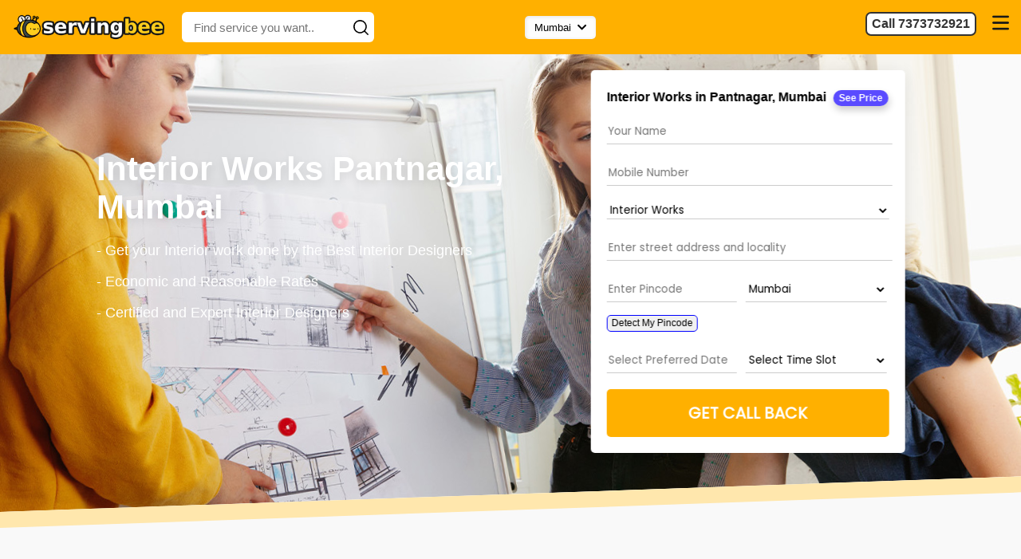

--- FILE ---
content_type: text/html; charset=UTF-8
request_url: https://servingbee.com/mumbai/interior-works-pantnagar
body_size: 8055
content:
<!DOCTYPE html>
<html>
	<head>
		<!-- Google tag (gtag.js) -->
<script async src="https://www.googletagmanager.com/gtag/js?id=AW-10794916419"></script>
<script>
  window.dataLayer = window.dataLayer || [];
  function gtag(){dataLayer.push(arguments);}
  gtag('js', new Date());

  gtag('config', 'AW-10794916419');
</script>

		<title>
			Best Interior Works in Pantnagar, Mumbai</title>

<script> var base_url="https://servingbee.com/"; </script>		

	<meta name="facebook-domain-verification" content="jkozgvt629fw1nfjnex8vj9rp58lm2" />
		
<meta name="viewport" content="width=device-width, initial-scale=1.0, user-scalable=no">
<meta name="description" content="Best Interior Works in Pantnagar, Mumbai" />
   <meta name="keywords" content="interior works, interior designers, interior works in pune" />

	

		
	<meta property="og:url" content="https://servingbee.com/mumbai/interior-works-pantnagar"/>
    <meta property="og:title" content="Best Interior Works in Pantnagar, Mumbai"/>
    <meta property="og:type" content="website"/>
    <meta property="og:image" content="https://servingbee.com/images/banners/914decf1123202ac159d194a12c28f2f.jpg"/>
    <meta property="og:description" content="Best Interior Works in Pantnagar, Mumbai"/>
	
	

 <link rel="shortcut icon" type="image/icon" href="https://servingbee.com/images/favicon.png"/>
		<link href="https://fonts.googleapis.com/css?family=Noto+Sans|Poppins&display=swap" rel="stylesheet">
		<link rel="stylesheet" href="https://servingbee.com/fontawesome/css/all.css" />
		<link rel="stylesheet" href="https://servingbee.com/css/main.css?v=12.asfdasdfddasdf" />
		<link rel="stylesheet" href="https://servingbee.com/css/responsive.css?v=12.xadsfasdxasdf" />
		 <link rel="stylesheet" href="https://servingbee.com/css/jquery.bxslider.css">
		 <link rel="stylesheet" href="//code.jquery.com/ui/1.12.1/themes/base/jquery-ui.css">
		<!--<script src="https://servingbee.com/js/lib/jquery-3.3.1.min.js" ></script>-->
<script src="https://code.jquery.com/jquery-3.3.1.min.js" integrity="sha256-FgpCb/KJQlLNfOu91ta32o/NMZxltwRo8QtmkMRdAu8=" crossorigin="anonymous"></script>
		<script src="https://code.jquery.com/ui/1.12.1/jquery-ui.js"></script>
		<script src="https://cdn.jsdelivr.net/bxslider/4.2.12/jquery.bxslider.min.js"></script>
		<script src="https://servingbee.com/js/main.js?v=1769026444" ></script>
		<link href="https://unpkg.com/aos@2.3.1/dist/aos.css" rel="stylesheet">
		<script src="https://unpkg.com/aos@2.3.1/dist/aos.js"></script>
		
		
		<script>

$( function() {
    
    $(".datepicker").datepicker({
			
      changeMonth: true,
      changeYear: true,
      dateFormat: "dd-mm-yy",
      minDate: 0
    
		});
     
 });

</script>
		
		
		<!—- ShareThis BEGIN -—>
<script type='text/javascript' src='https://platform-api.sharethis.com/js/sharethis.js#property=5f97f554dcc7c50019f9d4c3&product=sop' async='async'></script>
<!—- ShareThis END -—>

<script type="application/ld+json">
	
      {   "@context" : "http://schema.org",
        "@type" : "Organization",
        "name" : "ServingBee",
        "url" : "https://servingbee.com/",
        "telephone" : "7373732921",
        "logo" :"https://servingbee.com/images/logos.png",
        "sameAs" : ["https://www.facebook.com/servingbee/",
        "https://www.google.com",
        "https://www.linkedin.com/in/servingbee/",
        "https://www.youtube.com/channel/servingbee"]
      }
      
      /*"aggregateRating": {
			"@type": "AggregateRating",
			"ratingValue": "4.9",
			"ratingCount": "200"
			}*/
			
    </script>
    
<!-- Google tag (gtag.js) <script async src="https://www.googletagmanager.com/gtag/js?id=AW-10794916419"></script> <script> window.dataLayer = window.dataLayer || []; function gtag(){dataLayer.push(arguments);} gtag('js', new Date()); gtag('config', 'AW-10794916419'); </script>-->




<!-- Meta Pixel Code -->
<script>
!function(f,b,e,v,n,t,s)
{if(f.fbq)return;n=f.fbq=function(){n.callMethod?
n.callMethod.apply(n,arguments):n.queue.push(arguments)};
if(!f._fbq)f._fbq=n;n.push=n;n.loaded=!0;n.version='2.0';
n.queue=[];t=b.createElement(e);t.async=!0;
t.src=v;s=b.getElementsByTagName(e)[0];
s.parentNode.insertBefore(t,s)}(window, document,'script',
'https://connect.facebook.net/en_US/fbevents.js');
fbq('init', '418771347078955');
fbq('track', 'PageView');
</script>
<noscript><img height="1" width="1" style="display:none"
src="https://www.facebook.com/tr?id=418771347078955&ev=PageView&noscript=1"
/></noscript>
<!-- End Meta Pixel Code -->


<script src="https://cloud.beyondsend.in/assets/js/bysnd.min.js"></script>
<script>
   bynd_init('Ma7XTpnK3H9hrGfNmvlB');
</script>

	</head>
	<body onload="AOS.init();" itemscope itemtype="http://schema.org/WebPage" class="other-page">
	<!-- Google Tag Manager (noscript) -->
<!--<noscript><iframe src="https://www.googletagmanager.com/ns.html?id=GTM-5JP5DWH"
height="0" width="0" style="display:none;visibility:hidden"></iframe></noscript>-->
<!-- End Google Tag Manager (noscript) -->

		<div id="container">
		<span itemprop="mainEntity" itemscope itemtype="http://schema.org/Product">
			<meta itemprop="name" content="ServingBee" />
		<span itemprop="aggregateRating" itemscope="" itemtype="http://schema.org/AggregateRating">
            <meta itemprop="ratingValue" content="4.9" />
            <meta itemprop="reviewCount" content="24230" />
            <meta itemprop="bestRating" content="5" />
            <meta itemprop="worstRating" content="1" />
        </span>
        </span>
			<header id="header" style="box-shadow:none;">
				<div class="header-inner">
				<div id="logo">
					<a href="https://servingbee.com/mumbai">
						<img src="https://servingbee.com/images/logos.png?v=1.33" />
					</a>
				</div>
				<!--<div id="join-vendor">
					<a href="https://servingbee.com/home/vendor_registration" style="color:#fff;"><i class="fas fa-user-tie"></i> Join as Vendor</a>
				</div>-->
				
				<div id="header-drawer">
					<img src="https://servingbee.com/images/menuicon.png?v=1.9" height="30px" onclick="$('#header-menu').slideToggle();" />
				</div>
				<div class="search-bar">
					<form action="https://servingbee.com/home/services" method="get">
					<input type="text" name="search" class="search-input" autocomplete="off" placeholder="Find service you want.." onkeyup="get_search_results($(this).val());" />
					<input type="submit" name="submit" class="search-button" value="">
					<div class="clear"></div>
					</form>
					<div id="search-results" style="display:none;">
					</div>
				</div>
				
				<div id="city-selection-cta">
					<div class="city-text">Mumbai &nbsp;<i class="fas fa-chevron-down"></i></div>
					
					<ul class="city-dropdown">
												
							<li><a href="https://servingbee.com/bengaluru">Bengaluru</a></li>
							
												
							<li><a href="https://servingbee.com/hyderabad">Hyderabad</a></li>
							
												
							<li><a href="https://servingbee.com/pune">Pune</a></li>
							
												
							<li><a href="https://servingbee.com/mumbai">Mumbai</a></li>
							
											</ul>
				</div>
				
				<div class="call-button-contain">
					<strong class="call-button" style="background:#fff;">Call 7373732921</strong>
				</div>
				
				<div id="header-menu">
					<ul>
						<li><a href="https://servingbee.com/" style="color:#fff;">Home</a></li>
						<li><a href="https://servingbee.com/home/services/mumbai" style="color:#fff;">Services</a></li>
						<li><a href="https://servingbee.com/about" style="color:#fff;">About Us</a></li>
						<!--<li><a href="https://servingbee.com/rate-card" style="color:#fff;">Rate Card</a></li>-->
						<!--<li><a href="#">Our Works</a></li>-->
						<li><a href="https://servingbee.com/faqs" style="color:#fff;">FAQs</a></li>
						<li><a href="https://servingbee.com/contact" style="color:#fff;">Contact Us</a></li>
						<li style="border-bottom:none;"><strong class="call-button" style="background:#fff;">Call 737373 2921</strong></li>
					</ul>
				</div>
				<div class="clear"></div>
				</div>
			</header>
 
<div id="home-banner" style="overflow: hidden;">
				  
				  <div id="home-enquiry-form" style="background: #ffb000;transform: rotate(-2deg); margin-top: -30px;margin-left: -20px; border-bottom: 20px solid #ffe7ad; width:110%;  background:url(https://servingbee.com/images/banners/914decf1123202ac159d194a12c28f2f.jpg) center center; background-size:cover; ">
				<div class="box-width" style="transform: rotate(2deg);">
				
					<div  class="banner-left-content">
						
							 
							<h2 style="color:#fff; text-shadow: 1px 4px 12px rgba(0,0,0,.1);">Interior Works Pantnagar, Mumbai</h2>
														<div class="banner-desc" style="color:#fff;"><p>- Get your Interior work done by the Best Interior Designers</p>
<p>- Economic and Reasonable Rates</p>
<p>- Certified and Expert Interior Designers</p></div>
							
						
						
					</div>
					<div id="price-chart-html" style="display:none;"></div>
					<div id="visiting-chart-html" style="display:none;"><strong>Visiting Charges: Rs.200</strong></div>
					<div class="banner-right-form">
						<div data-aos="zoom-in" class="phometo-booking-form">
								<h3>Interior Works in Pantnagar, Mumbai <span class="see-price-cta" onclick="show_price_popup()">See Price</span></h3>
								<form action="https://servingbee.com/home/process_request" method="POST" name="servingbee_booking_form" class="no-margin" onsubmit="return validate_city_pincode(true);" id="enquiry-form-submit">
									<div class="booking-form-element">
										<input class="booking-form-input" type="text" name="name" placeholder="Your Name" minlength='4' maxlength='30' required/>
									</div>
									<div class="booking-form-element">
										
										<input class="booking-form-input" type="number" name="mobile" id="mobile-number" placeholder="Mobile Number" min='1000000000' max='9999999999' required/>
										
										<!--<input class="booking-form-input" style="width:50%;" type="email" name="email" placeholder="Email" minlength='4' maxlength='50' required/>-->
										
									</div>
									<!--<div class="booking-form-element">
										<input class="booking-form-input" type="text" name="text" placeholder="Requirements" minlength='10' maxlength='200' />
									</div>-->
									
									<div class="booking-form-element">
										<select class="booking-form-input" name="cat_id" required>
											<option>Select Service</option>
																						<option value="1" >Bike Repair</option>
																						<option value="2" >Sofa Repair</option>
																						<option value="3" >Pest Control</option>
																						<option value="4" >Office Sanitisation</option>
																						<option value="46" >Electrician</option>
																						<option value="47" >Plumber</option>
																						<option value="48" >Carpenter</option>
																						<option value="49" >Masonry</option>
																						<option value="50" >Painting</option>
																						<option value="51" >Washing Machine Repair</option>
																						<option value="52" >Refrigerator Repair</option>
																						<option value="53" >AC Repair</option>
																						<option value="54" >Laptop Repair</option>
																						<option value="55" >Mobile Repair</option>
																						<option value="56" >Apple Repair</option>
																						<option value="57" >TV repair</option>
																						<option value="58" >Pet Services</option>
																						<option value="59" >Makeup/ Mehendi Services</option>
																						<option value="60" >Hair/Beard Services</option>
																						<option value="61" >Laundry Services</option>
																						<option value="63" >Car Service</option>
																						<option value="64" >Car Body Shop</option>
																						<option value="65" >Home Cleaning</option>
																						<option value="66" >Aquarium Cleaning</option>
																						<option value="67" >Water Tank Cleaning</option>
																						<option value="68" >Passport Services</option>
																						<option value="69" selected='selected'>Interior Works</option>
																						<option value="70" >Civil Constructions</option>
																						<option value="71" >CCTV Installation</option>
																						<option value="72" >Water Purifier Service</option>
																						<option value="73" >Gardening Services</option>
																						<option value="74" >Sofa Cleaning</option>
																						<option value="75" >Tiffin Services</option>
																						<option value="76" >Inverter repair</option>
																						<option value="77" >Water Proofing</option>
																						<option value="78" >Welding and Fabrication</option>
																					</select>
									</div>
									<div class="booking-form-element">
										<input class="booking-form-input" type="text" name="address" placeholder="Enter street address and locality" minlength='10' maxlength='100' required/>
									</div>
									
									<div class="booking-form-element">
										
										<input class="booking-form-input" style="width: 45%; margin-right: 2%;" type="text" name="pincode" id="pincode-id" autocomplete="off" placeholder="Enter Pincode" minlength='6' maxlength='6' onkeyup="validate_pincode($(this).val());" required/>
										
										<select class="booking-form-input" style="height: 31px; width:50%;" name="city_id" id="city-id" onchange="validate_city_pincode(false);" required>
											<option>Select Your City</option>
																						<option value="1" >Bengaluru</option>
																						<option value="23" >Hyderabad</option>
																						<option value="45" >Pune</option>
																						<option value="46" selected='selected'>Mumbai</option>
																					</select>
										<div class="clear"></div>
										<br/>
										<span class="set-location-span" onclick="set_user_location();" >Detect My Pincode</span>
										<div id="set-location-error-block" style="font-size:12px; color:red;"></div>
									</div>
									
									<div id="pincode-error-message"></div>
									
									<div class="booking-form-element">
										<input class="booking-form-input datepicker" style="width: 45%; margin-right: 2%;" type="text" name="service_date" autocomplete="off" placeholder="Select Preferred Date" minlength='10' maxlength='200' required/>
										
										<select class="booking-form-input"  style="width:50%; height: 31px;" name="time_slot" required>
											<option value="">Select Time Slot</option>
											
											<option value="9AM - 12PM">9AM - 12PM</option>
											<option value="1PM - 3PM">1PM - 3PM</option>
											<option value="4PM - 7PM">4PM - 7PM</option>
											<option value="8PM - 10PM">8PM - 10PM</option>
											
										</select>
										
										
										
									</div>
									
									<div class="booking-form-element no-margin">
										<input class="booking-form-cta" type="submit" name="submit_booking" value="Get Call Back" />
									</div>
									
								</form>
								
						</div>
					</div>
					<div class="clear"></div>
				
				</div>
			</div>
			




			<div id="whyus-grid" style="padding-top:50px;margin-top:-30px;"> 
				
				<div class="box-width block-padding">
					
					
					<h2 class="block-title">Why to Choose ServingBee?</h2>
					<div class="whyus-grid-container">
						<div data-aos="zoom-in" class="whyus-grid-item">
							
							<div class="whyus-grid-icon" style="color:#ffb000;">50000+</div>
							<div class="whyus-grid-name">Happy Customers</div>
						
						</div>
						
						<div data-aos="zoom-in" class="whyus-grid-item">
							
							<div class="whyus-grid-icon">4.9 <i class="fa fa-star" style="color:#ffb000;"></i></div>
							<div class="whyus-grid-name">Customer Ratings</div>
						
						</div>
						
						<div data-aos="zoom-in" class="whyus-grid-item">
							
							<div class="whyus-grid-icon"><i class="fas fa-user-shield"></i></div>
							<div class="whyus-grid-name">Covid Safe</div>
						
						</div>

						<div data-aos="zoom-in" class="whyus-grid-item">
							
							<div class="whyus-grid-icon"><i class="fas fa-user-check"></i></div>
							<div class="whyus-grid-name">Background Verified</div>
						
						</div>
						
						
					
					
						<div class="clear"></div>
					
					</div>
					
				</div>
				
			</div>
			
			
			
						
			<div id="service-booknow-cta-block">
				
				<div class="box-width">
					
					<div data-aos="zoom-in" class="book-now-block aos-init aos-animate">
						<div class="book-now-text">
							<h2>Interior Works in Pantnagar, Mumbai</h2>
							<p>Place request and our team will call you to understand the requirements</p>
						</div>
						<div class="book-now-button">
							<a href="#" class="book-now-button">BOOK NOW</a>
						</div>
						<div class="clear"></div>
					</div>
					
				</div>
				
			</div>
			
			
			<div id="home-testimonials">
				
				<div class="box-width">
					<h2 class="block-title">We Are Customer's Favorite</h2>
				</div>
				
				<div class="box-width testimonials-scroll">
				
					<div id="home-testimonials-container">
						
												<div data-aos="zoom-in" class="home-testimonial-item">
							<div class="home-testimonial-text">
								I took support of Servingbee for getting my wachine machine repaired. I contacted them from their website and it was pretty simple. I got a call from them with in 10 minutes and then everything went smooth and swift. Thanks for the quick help.							</div>
							<div class="home-testimonial-attribution">
								<div class="home-testimonial-pic">
									
																		
									<img src="https://servingbee.com/images/testimonials/226e808db39944a790f1b0959887c0e3.png" />
								</div>
								<div class="home-testimonial-by">
									<h4>Brunda R</h4>
									<span>Pune</span>
								</div>
								<div class="clear"></div>
							</div>
						</div>
												<div data-aos="zoom-in" class="home-testimonial-item">
							<div class="home-testimonial-text">
								I have been trying to find a Mehendi artist online who can provide doorstep service. Then found ServingBee from google and booked them for the service. First i thought it may not be a good idea to invite to home, but the professional was very clean and had took all safety measures and also provided a great services w.r.t Mehendi. 							</div>
							<div class="home-testimonial-attribution">
								<div class="home-testimonial-pic">
									
																		
									<img src="https://servingbee.com/images/placeholder-profile.jpg" />
								</div>
								<div class="home-testimonial-by">
									<h4>Rohan Srivastav</h4>
									<span>Pune</span>
								</div>
								<div class="clear"></div>
							</div>
						</div>
												<div data-aos="zoom-in" class="home-testimonial-item">
							<div class="home-testimonial-text">
								Good job ServingBee! I was in a hurry and had very less time for office puja. Then at last mile got ServingBee website. It was a really a good service done by your professionals and you guys are really fast and awesome. Thanks again and i wish you all the best.							</div>
							<div class="home-testimonial-attribution">
								<div class="home-testimonial-pic">
									
																		
									<img src="https://servingbee.com/images/placeholder-profile.jpg" />
								</div>
								<div class="home-testimonial-by">
									<h4>Dilip R Shetty</h4>
									<span>Pune</span>
								</div>
								<div class="clear"></div>
							</div>
						</div>
												<div data-aos="zoom-in" class="home-testimonial-item">
							<div class="home-testimonial-text">
								Very well done guys. Appreciate your efforts in helping me ontime to get my bike service done. It was professional and neat and i highly recommend you guys for getting bike services in Pune.							</div>
							<div class="home-testimonial-attribution">
								<div class="home-testimonial-pic">
									
																		
									<img src="https://servingbee.com/images/placeholder-profile.jpg" />
								</div>
								<div class="home-testimonial-by">
									<h4>Raghavendra G</h4>
									<span>Pune</span>
								</div>
								<div class="clear"></div>
							</div>
						</div>
												<div data-aos="zoom-in" class="home-testimonial-item">
							<div class="home-testimonial-text">
								I have 3 bikes in my family & the servingbee mechanic did doorstep servicing of all our 3 bikes at my parking itself in quick time. Price was very reasonable.							</div>
							<div class="home-testimonial-attribution">
								<div class="home-testimonial-pic">
									
																		
									<img src="https://servingbee.com/images/placeholder-profile.jpg" />
								</div>
								<div class="home-testimonial-by">
									<h4>Thomas </h4>
									<span>Pune</span>
								</div>
								<div class="clear"></div>
							</div>
						</div>
												<div data-aos="zoom-in" class="home-testimonial-item">
							<div class="home-testimonial-text">
								Very transparent work handling team. I had few issues with my wiring. The servingbee mechanic genuinely told me the problem and fixed it in minutes. Didn't take any extra charge. Very much impressed by their honesty. Recommended to all.							</div>
							<div class="home-testimonial-attribution">
								<div class="home-testimonial-pic">
									
																		
									<img src="https://servingbee.com/images/placeholder-profile.jpg" />
								</div>
								<div class="home-testimonial-by">
									<h4>Rakesh </h4>
									<span>Pune </span>
								</div>
								<div class="clear"></div>
							</div>
						</div>
												
						<div class="clear"></div>
						
					</div>
				
				</div>
				
			</div>
			
						
			
			<div data-aos="zoom-in" id="service-description-block">
			
				<div class="box-width">
					
					<div class="breadcrumbs">
								<ol itemscope="" itemtype="http://schema.org/BreadcrumbList" >
								  <li itemprop="itemListElement" itemscope="" itemtype="http://schema.org/ListItem">
									<a itemprop="item" href="https://servingbee.com/">
									  <span itemprop="name">Home</span>
									</a>
									<meta itemprop="position" content="1">
								  </li>
								  <li><i class="fas fa-caret-right"></i></li>
								  <li itemprop="itemListElement" itemscope="" itemtype="http://schema.org/ListItem">
									<a itemprop="item" href="https://servingbee.com/mumbai">
									  <span itemprop="name">Mumbai</span>
									</a>
									<meta itemprop="position" content="2">
								  </li>
								    <li><i class="fas fa-caret-right"></i></li>
								  <li itemprop="itemListElement" itemscope="" itemtype="http://schema.org/ListItem">
									<a itemprop="item" href="https://servingbee.com/mumbai/interior-works-pantnagar">
									  <span itemprop="name">Interior Works Pantnagar, Mumbai</span>
									</a>
									<meta itemprop="position" content="3">
								  </li>
								</ol>
								<div class="clear"></div>
							</div>
					
					<h2 style="display:none;">Hire Best Interior Works in Pantnagar, Mumbai</h2>
					
					
					<div class="service-description-container">
						
						<p>Interior Works in Pantnagar, Mumbai</p>						
						</div>
						
											
					
					
				</div>
			
			</div>


<script type="text/javascript" src="https://maps.googleapis.com/maps/api/js?key=AIzaSyCgIYVlhMzDA9jpXmGuhxoBK9tJK32OUpY&libraries=geometry,places"></script>
<script>

$(document).ready(function() {
	 set_user_location();
});

function set_user_location() {
	$('#pincode-id').prop("readonly", true);
	$('.set-location-span').html('Fetching Pincode... <img class="current-location-loader" style="height:25px;" src="https://servingbee.com/images/ellipsis.gif" />');
	var options = {
		enableHighAccuracy: false,
		timeout: 10000,
		maximumAge: 0
	};

	if (navigator.geolocation) {
		navigator.geolocation.getCurrentPosition(function(position){
			var LatLng = new google.maps.LatLng(position.coords.latitude, position.coords.longitude);
			geocodeLatLng(LatLng);
		}, function error(err) {
			//$('#set-location-error-block').html(`ERROR(${err.code}): ${err.message}`);
			$('.set-location-span').text("Detect My Pincode");
			$('#pincode-id').prop("readonly", false);
		}, options);
	} else {
		//$('#set-location-error-block').html("Geolocation is not supported by this browser.");
	}
}

/* function to convert lat & lng to postal code */
function geocodeLatLng(latlng) {
	var input, latlngStr, lat, lng, lat_lng, zip_code;
	input = latlng;
	latlngStr = input.toString().split(",", 2);
	lat = parseFloat(latlngStr[0].match(/-?(?:\d+(?:\.\d*)?|\.\d+)/)[0]);
	lng = parseFloat(latlngStr[1].match(/-?(?:\d+(?:\.\d*)?|\.\d+)/)[0]);
	lat_lng = lat+','+lng;
	zip_code = '';
	$.ajax({
		url: "https://maps.googleapis.com/maps/api/geocode/json?key=AIzaSyCgIYVlhMzDA9jpXmGuhxoBK9tJK32OUpY&latlng="+lat_lng,
		type: "GET",
		success: function(response) {
			if(response.status === 'OK') {
				var len = response.results[0].address_components.length;
				for(var i = 0; i < len; i++) {
					var result = response.results[0].address_components[i];
					if(result.types[0] === 'postal_code' && !isNaN(result.short_name)) {
						zip_code = result.short_name;
					}
				}
				
				if(zip_code != '') {
					$('#pincode-id').val(zip_code);
				}
				$('.set-location-span').text("Detect My Pincode");
			}
		},
		error: function(error) {
			//$('#set-location-error-block').html(error);
			$('.set-location-span').text("Detect My Pincode");
		}
		
	});
	
	$('#pincode-id').prop("readonly", false);
}


</script>
<div id="ratings">
				<div class="box-width">
					<h2 class="block-title">Serving<span style="color:#ffb000;">Bee</span> Ratings</h2>
					<div  class="ratings-container">
						<div data-aos="zoom-in" class="ratings-block-item">
							<div class="ratings-block-icon"><img src="https://servingbee.com/images/google.jpg" /></div>
							<div class="ratings-block-stars">
								4.9
								<i class="fas fa-star"></i>
							</div>
						</div>
						
						<div data-aos="zoom-in" class="ratings-block-item">
							<div class="ratings-block-icon"><img src="https://servingbee.com/images/facebook.gif" /></div>
							<div class="ratings-block-stars">
								4.8
								<i class="fas fa-star"></i>
							</div>
						</div>
						
						<div data-aos="zoom-in" class="ratings-block-item" style="display:none;">
							<div class="ratings-block-icon"><img src="https://servingbee.com/images/justdial.png" /></div>
							<div class="ratings-block-stars">
								4.9
								<i class="fas fa-star"></i>
							</div>
						</div>
						
						<div class="clear"></div>
					</div>
				</div>
			</div>
			
		
			
						
			<div id="nearby-localities">
				<div class="box-width nearby-locality-padding">
					<div class="nearby-locality-title">
						<h2>Nearby Localities</h2>
					</div>
					<div class="nearby-locality-links">
						<ul>
														
							<li><a href="https://servingbee.com/mumbai/interior-works-bhandup-east">Bhandup east</a></li>
							
														
							<li><a href="https://servingbee.com/mumbai/interior-works-j-b-nagar">J B Nagar</a></li>
							
														
							<li><a href="https://servingbee.com/mumbai/interior-works-jogeshwari-east">Jogeshwari east</a></li>
							
														
							<li><a href="https://servingbee.com/mumbai/interior-works-a-m-colony">A M Colony</a></li>
							
														
							<li><a href="https://servingbee.com/mumbai/interior-works-andheri-east-marol-bazar">Andheri east Marol Bazar</a></li>
							
														
							<li><a href="https://servingbee.com/mumbai/interior-works-kurla-and-k-u-bazar">Kurla and K U Bazar</a></li>
							
														
							<li><a href="https://servingbee.com/mumbai/interior-works-sakinaka">Sakinaka</a></li>
							
														
							<li><a href="https://servingbee.com/mumbai/interior-works-pantnagar">Pantnagar</a></li>
							
														
							<li><a href="https://servingbee.com/mumbai/interior-works-kanjurmarg-west">Kanjurmarg west</a></li>
							
														
							<li><a href="https://servingbee.com/mumbai/interior-works-rajawadi">Rajawadi</a></li>
							
														
							<li><a href="https://servingbee.com/mumbai/interior-works-bhandup-west">Bhandup west</a></li>
							
														
							<li><a href="https://servingbee.com/mumbai/interior-works-vikroli">Vikroli</a></li>
							
														
						</ul>
					</div>
					<div class="clear"></div>
				</div>
			</div>
			
						<!-- <div style="padding:30px 0px; background:#f9f9f9;">
				<div class="sharing-title">
					Sharing is Caring :)
				</div>
			    <div class="sharethis-inline-share-buttons"></div>
		    </div> -->
			<footer id="footer">
				<div class="box-width">
					
										<!-- <div id="footer-other-service">
						<ul>
							
														
								<li><a href="https://servingbee.com/bike-repair-bangalore">Bike Repair</a></li>
							
														
								<li><a href="https://servingbee.com/sofa-repair-bangalore">Sofa Repair</a></li>
							
														
								<li><a href="https://servingbee.com/pest-control-bangalore">Pest Control</a></li>
							
														
								<li><a href="https://servingbee.com/office-sanitisation-bangalore">Office Sanitisation</a></li>
							
														
						</ul>
						
						<div class="clear"></div>
					</div> -->
										
					<div id="footer-menu-cotainer">
						
						<div class="footer-company-info">
							<h2>Serving<span style="color:#ffb000;">Bee</span></h2>
							<div class="footer-company-desc">
							We are one stop solution for all your Service needs. We offer professional services such as Bike repair, 
							Sofa Repair, Laptop Repair, Pest control and Sanitization.
							</div>
							
							<h3>We are serving @</h3>
							<div class="footer-city-links">
								<a href="https://servingbee.com/mumbai">Mumbai</a> &nbsp;|&nbsp; <a href="https://servingbee.com/pune">Pune</a> &nbsp;|&nbsp; <a href="https://servingbee.com/bengaluru">Bengaluru</a>
							</div>
							
						</div>
						<div class="footer-menu-1">
							
							<h3>Quick Links</h3>
							<ul>
								<li><a href="https://servingbee.com/home">Home</a></li>
						<li><a href="https://servingbee.com/home/about">About Us</a></li>
						<!--<li><a href="#">Our Works</a></li>-->
						<li><a href="https://servingbee.com/home/contact">Contact Us</a></li>
						<li><a href="https://servingbee.com/home/faqs">FAQs</a></li>
						<!--<li><a href="https://servingbee.com/home/vendor_registration" style="color:#fff;">Join as Vendor</a></li>-->
						<li><a href="https://servingbee.com/privacy-policy">Privacy Policy</a></li>
					<!--	<li><a href="https://servingbee.com/rate-card">Rate Card</a></li>-->

						<!--<li><a target="_blank" href="https://servingbee.com/sitemap.xml">Sitemap</a></li>-->
							</ul>
							
						</div>
						<div class="footer-social-media">
							
							<h3>Find Us</h3>
							<ul>
								<li><a target="_blank" href="https://instagram.com/servingbee"><i class="fab fa-instagram"></i> Instagram</a></li>
								<li><a target="_blank" href="https://www.facebook.com/servingbee"><i class="fab fa-facebook-f"></i> Facebook</a></li>
								<li><a target="_blank" href="https://g.co/kgs/ahqzTf"><i class="fab fa-google"></i> Google</a></li>
								
								<li><a target="_blank" href="https://www.linkedin.com/in/serving-bee-12a454214/"><i class="fab fa-linkedin-in"></i> Linkedin</a></li>
								<li><a target="_blank" href="https://youtube.com/channel/UCef9NmYgm1lFP-cmEaGhoaw"><i class="fab fa-youtube"></i> Youtube</a></li>
								<li><a target="_blank" href="https://twitter.com/ServingBee"><i class="fab fa-twitter"></i> Twitter</a></li>
								
							</ul>
							
						</div>
						
					
						<div class="clear"></div>
					
					</div>
					
				</div>
			</footer>
			<div id="sub-footer">
				<div class="box-width">
					<div class="left">
						2021 &copy; Serving<span style="color:#ffb000;">Bee</span>.com 
					</div>
					<div class="right">
						
					</div>
					<div class="clear"></div>
				</div>
			</div>
		</div>


<div id="black-shade"></div>
<div id="popup">
			<div id="popup-container">
				<div id="popup-contents"></div>
			</div>
			<div id="popup-close" onclick='hide_popup();'><i class="far fa-times-circle"></i></div>
			<div class="clear"></div>
		</div>
<div id="ajax-loader"><img src="https://servingbee.com/images/loader.svg" width="100"></div>

	
	<script defer src="https://static.cloudflareinsights.com/beacon.min.js/vcd15cbe7772f49c399c6a5babf22c1241717689176015" integrity="sha512-ZpsOmlRQV6y907TI0dKBHq9Md29nnaEIPlkf84rnaERnq6zvWvPUqr2ft8M1aS28oN72PdrCzSjY4U6VaAw1EQ==" data-cf-beacon='{"version":"2024.11.0","token":"6965445115ac444ca2757d74c463164c","r":1,"server_timing":{"name":{"cfCacheStatus":true,"cfEdge":true,"cfExtPri":true,"cfL4":true,"cfOrigin":true,"cfSpeedBrain":true},"location_startswith":null}}' crossorigin="anonymous"></script>
</body>
</html>

--- FILE ---
content_type: text/css
request_url: https://servingbee.com/css/main.css?v=12.asfdasdfddasdf
body_size: 4448
content:
body{
	padding:0px;
	margin:0px;
	font-family:arial;
	font-size:14px;
	/*font-family: 'Poppins', sans-serif;*/
}

#container{
	width:100%;
	min-width:1200px;
	padding-top:68px;
    overflow-x: hidden;
    background:#f9f9f9;
}

#header{
	background:#ffb000;
	position:fixed;
	width: 100%;
    top: 0px;
    z-index: 11999;
    box-shadow: 0px 0px 8px rgba(0,0,0,.3);
}

#header-drawer{
	float:right;
	margin-top:5px;
	display:none;
	
}

.call-button-contain {
    float: right;
    margin-top: 7px;
    margin-right: 20px;
}

#header-menu  .call-button{
	display:none;
}

.header-inner{
	padding:15px;
}

#footer{

	background-color:#666;
	padding:50px 0px;

}

#sub-footer{
	
	padding:20px 0px; 
	background-color:#333;
	font-size:13px;
	color:#fff;
	text-align:center;
}

.box-width{
	width:80%;
	margin:0 auto;
	min-width:1100px;
}

.clear{
	clear:both;
}

.left{
	float:left;
}

.right{
	float:right;
}

#logo{
	float:left;
}

#logo a{
	text-decoration:none;
}

#logo img{
	height:35px;
}

#header-menu{
	float:right;
	color:#fff;
}

#header-menu ul{
		list-style:none;
		padding:0px;
		margin:0px;
		margin-top:10px;
	}

#header-menu ul > li{
	float:left;
	margin-left:20px; 	
}

#header-menu ul > li > a{
	text-decoration: none;
    color: #444;
    font-weight: bold;
    font-size: 15px;
}

#header-menu ul > li > a:hover{
	color:#e31e23;
	text-decoration:underline;
}


#city-selection-cta{

	float: left;
    margin-left: 189px;
    padding: 7px 12px;
    border-radius: 5px;
    font-size: 13px;
    color: #000;
    background: #fdfdfd;
    box-shadow: inset 1px 1px 5px rgba(0,0,0,.1);
    margin-top: 5px;
    cursor: pointer;

}


div#city-selection-cta:hover {
    box-shadow: 1px 1px 5px rgba(0,0,0,.3);
}

ul.city-dropdown{

	list-style: none;
    padding: 0px;
    position: absolute;
    background: #fff;
    border-radius: 5px;
    box-shadow: 4px 4px 10px rgba(0,0,0,.3);
    margin: 0px;
    margin-top: 7px;
    margin-left: -11px;
    width:150px;
    display:none;
    padding-bottom:10px;

}

ul.city-dropdown > li > a{
	    display: block;
    padding: 10px;
    border-bottom: 1px solid #eee;
    font-size: 13px;
    text-decoration: none;
    color: #4a4a4a;
    font-weight: bold;
}

ul.city-dropdown > li > a:hover{
	background:#f5f5f5;
	color: #029ede;
}


div#city-selection-cta:hover > ul.city-dropdown{
	display:block;
}

.call-button{
	color: #333;
    display: inline-block;
    border: 2px solid #333;
    padding: 4px 6px;
    border-radius: 7px;
    font-weight: bold;
    font-size: 16px;
    margin-top: -11px;
    cursor:pointer;
}

.block-padding{
	padding:50px 0px;
}

#banner{
	padding:50px 0px;
	background:url(images/main_bg.jpg) center center;
	background-size:cover;
	
}

#home-banner{
	/*background:#fff;*/
	
}

#banner h2{
	margin-top:0px;
	padding-top:140px;
	margin-bottom:20px;
	font-size:42px;
	color:#fff;
	text-shadow: 1px 3px 11px rgba(0,0,0,.2);
}

#banner h1{
	margin-top:0px;
	padding-top:80px;
	margin-bottom:20px;
	font-size:42px;
	color:#fff;
	text-shadow: 1px 3px 11px rgba(0,0,0,.2);
}

#home-enquiry-form h2{
	margin-top:0px;
	padding-top:100px;
	margin-bottom:20px;
	font-size:42px;
	color:#333;
}

.aboutus-block-home-contain h2{
	font-size:42px;
}

.aboutus-block-home-contain p{
	font-size:18px;
}


#home-enquiry-form{
	padding:50px 0px;
	background:#fff;
	border-bottom:1px solid #eee;
}



.banner-desc{
	font-size:20px;
	color:#fff;
	text-shadow: 1px 3px 11px rgba(0,0,0,.2);
	
}

#home-enquiry-form .banner-desc{
	width:90%;
	font-size:18px;
	color:#333;
	text-shadow:none !important;
 
}

.main-cta{
	display:inline-block;
	padding:15px 20px;
	background:#DD127B;
	color:#fff;
	text-decoration:none;
	cursor:pointer;
	border-radius:3px;
}


.banner-left-content {
    width: 55%;
    float: left;
}

.banner-right-form {
    float: left;
    width: 35%;
}

.block-title{
	text-align:center;
	font-size:30px;
}

#services-grid{
	background:#f9f9f9;
	padding:30px 0px;
}

.service-grid-container{
	text-align:center;
}


.service-grid-item{
	margin-top:20px;
	width:120px;
	height:120px;
	background:#fff;
	display:inline-block;
	vertical-align:middle;
	padding:30px;
	margin-left: 10px;
	margin-right:10px;
	border-radius:10px;
	box-shadow:0px 4px 12px #ddd;
	text-decoration:none;
}

.service-grid-item:hover{
	
	box-shadow:0px 4px 34px #ffe39e;

}

.service-grid-icon{
	opacity:.7;
}

.service-grid-icon img{
	max-height:64px;
}

.service-grid-name{
	margin-top:15px;
	color:#555;
}


#gallery-grid{
	background:#fff;
}


.service-gallery-item {
    width: 46%;
    float: left;
    box-shadow: 0px 4px 13px #ddd;
    margin-left: 2%;
    margin-right: 2%;
    margin-bottom: 30px;
    border-radius: 10px;
}

.service-gallery-image {
    width: 100%;
    height: 300px;
    /*border-top-left-radius: 10px;
    border-top-right-radius: 10px;*/
    opacity: .9;
    border-radius:10px;
}

.service-gallery-item:hover{
	box-shadow:0px 4px 34px #ffe39e;
}


.service-gallery-title {
    text-align: center;
    padding: 20px 0px;
    color: #444;
    font-weight:bold;
    display:none;
}


.book-now-block {
    background: #FFE19B;
    padding: 40px 44px;
    border-radius: 10px;
    margin-bottom: 20px;
    margin-top: 20px;
    margin-right: 2%;
    margin-left: 2%;
}

.book-now-text {
    float: left;
    color: #333;
}

.book-now-text h2{
	margin-top: 0px;
    margin-bottom: 5px;
}

.book-now-text p{
	margin: 0px;
}

.book-now-button {
    float: right;
}

.book-now-button a{
	display: inline-block;
    text-decoration: none;
    color: #fff;
    background: #333;
    border-radius: 5px;
    padding: 15px 30px;
    font-weight: bold;
    border: 2px solid #fff;
}

#home-testimonials {

    background: #f9f9f9;
    
    padding:40px 0px 70px 0px;
}

.home-testimonial-item {
    background: #fff;
    width: 450px;
    border-radius: 10px;
    float: left;
    margin-left: 1%;
    margin-right: 1%;
    margin-bottom: 40px;
    box-shadow: 0px 4px 20px #ddd;
}

.home-testimonial-item:hover{

	box-shadow: 0px 4px 34px #ffe39e;

}

.home-testimonial-text {
   padding: 30px;
    height: 160px;
    border-bottom: 1px solid #e2e2e2;
    font-size: 14px;
    color: #444;
    font-style: italic;
    word-spacing:3px;
}

.testimonials-scroll{
	
	overflow-x: scroll;
	padding:20px 0px 20px 0px;
	

}

.home-testimonial-attribution {
    padding: 25px;
}

.home-testimonial-pic {
    float: left;
}

.home-testimonial-pic img {
    height: 70px;
    width:70px;
    border-radius: 100px;
    border:1px solid #eee;
}

.home-testimonial-by {
    float: left;
    margin-left: 24px;
}

.home-testimonial-by h4 {
    margin-bottom: 2px;
    margin-top: 14px;
}

.home-testimonial-by span {
    font-size: 12px;
    color: #555;
}

#home-testimonials-container{
	width:3300px;
}

/* width */
div.testimonials-scroll::-webkit-scrollbar {
  width: 5px;
  height:10px;  
}

/* Track */
div.testimonials-scroll::-webkit-scrollbar-track {
  background: transparent; 
}
 
/* Handle */
div.testimonials-scroll::-webkit-scrollbar-thumb {
  background: #ddd; 
  border-radius:50px;

}

/* Handle on hover */
div.testimonials-scroll::-webkit-scrollbar-thumb:hover {
  background: #ccc; 
}


div#ratings {
    padding: 60px 0px;
    background:#ffffff;
    border-top:1px solid #f3f3f3;
}

.ratings-container {
    margin-top: 59px;
    text-align:center;
}

.ratings-block-item {
    /*float: left;
    width: 33%;*/
    display: inline-block;
    width: 33%;
    text-align: center;
}

.ratings-block-icon img {
    height: 40px;
} 

.ratings-block-stars {
    margin-top: 20px;
    font-size: 17px;
    color: #ffffff;
    display: inline-block;
    background: #ffb500;
    padding: 5px;
    border-radius: 5px;
    font-weight: bold;
}

.nearby-locality-padding{

	
	border-top: 2px solid #eee;
    padding: 50px 0px;
}

.nearby-locality-title {
    float: left;
    width: 18%;
    text-align: right;
}

.nearby-locality-links {
    float: right;
    width: 75%;
}

.nearby-locality-links ul {
    padding: 0px;
    margin: 0px;
    list-style: none;
}

.nearby-locality-links ul > li {
    float: left;
    width: 228px;
    margin-bottom: 10px;
}

.nearby-locality-links ul > li > a {
    color: #555;
    font-size: 14px;
}

div#footer-other-service {
    text-align: center;
    padding-bottom: 40px;
    border-bottom: 1px solid #777;
}

div#footer-other-service ul {
    padding: 0px;
    margin: 0px;
    list-style: none;
    display: inline-block;
}

div#footer-other-service ul > li {
    float: left;
    margin-left: 30px;
    margin-right: 30px;
}

div#footer-other-service ul > li > a {
    color: #f7f7f7;
    text-decoration: none;
    font-weight: bold;
}


div#footer-menu-cotainer {
    color: #f5f5f5;
    margin-top: 40px;
}

.footer-company-info {
    float: left;
    width: 40%;
}

.footer-company-desc {
    font-size: 14px;
    width: 80%;
}

.footer-menu-1 {
    float: left;
    width: 27%;
    margin-left: 4%;
}

.footer-menu-1 ul {
    padding: 0px;
    margin: 0px;
    list-style: none;
    /* text-decoration: none; */
}

.footer-menu-1 ul > li {
    margin-bottom: 5px;
}

.footer-menu-1 ul > li > a {
    /* text-decoration: none; */
    color: #f7f7f7;
    font-size: 14px;
}

.footer-social-media {
    float: left;
    width: 27%;
    margin-left: 2%;
}

.footer-social-media ul {
    padding: 0px;
    margin: 0px;
    list-style: none;
}

.footer-social-media ul > li {
    margin-bottom: 8px;
}

.footer-social-media ul > li > a {
    color: #f7f7f7;
    text-decoration: none;
}

.phometo-booking-form {
  
    background: #fff;
    padding: 20px;
    border-radius: 5px;
    box-shadow: 0px 4px 20px #666;

}

#home-enquiry-form .phometo-booking-form{

	box-shadow: 0px 4px 20px rgba(0,0,0,0.1);
}

.phometo-booking-form > h3 {
   
    margin-top: 0px;
}

.booking-form-element {
    margin-bottom: 20px;
}


.booking-form-input {
    border: none;
    border-bottom: 1px solid #ccc;
    width: 100%;
    line-height: 29px;
    font-family: poppins;
    outline: none;
    background:#fff;
}

.booking-form-input:focus {
    border-bottom: 1px solid #dd127a;
    
}

.booking-form-cta{

	width:100%;
	background:#ffb000;;
	color:#fff;
	border:none;
	padding:15px;
	font-size:20px;
	font-weight:bold;
	font-family:poppins;
	text-transform:uppercase;
	border-radius:5px;
	/* border-bottom:4px solid #ff9900;; */
	cursor:pointer;

}
.flex-width{
    display:flex;
}
.contain{
    width:30%;
}
.about_contain{
    width:50%;

}
@media only screen and (min-width: 280px) and (max-width: 745px){
    .flex-width{
        display:block;
        /* margin:20px; */
    }
    .contain{
        width:100%;
    }
    .about_contain{
        width:100%;
    
    }
}

input.booking-form-cta:active {
    background: #ff9900;
}


.no-margin{
	margin:0px !important;
}


#whyus-grid{
	background:#f9f9f9;
}

.whyus-grid-container{
	text-align:center;
}


.whyus-grid-item {
    margin-top: 20px;
    width: 20%;
    background: #fff;
    display: inline-block;
    vertical-align: middle;
    padding: 30px 10px;
    margin-left: 1%;
    margin-right: 1%;
    border-radius: 10px;
    box-shadow: 0px 4px 10px #eee;
}

.whyus-grid-item:hover{
	
	box-shadow:0px 4px 34px #ffe39e;

}

.whyus-grid-icon{
	opacity:.7;
	font-size:35px;
	font-weight:bold;
	color:#000000;
}


.whyus-grid-name{
	margin-top:15px;
	color:#555;
	font-weight:bold;
}


#portfolio-gallery-grid{
	background:#fff;
}


.portfolio-gallery-item {
    width: 31%;
    float: left;
    box-shadow: 0px 4px 13px #ddd;
    margin-left: 1%;
    margin-right: 1%;
    margin-bottom: 30px;
    border-radius: 10px;
}

.portfolio-gallery-image {
    width: 100%;
    height: 300px;
    /*border-top-left-radius: 10px;
    border-top-right-radius: 10px;*/
    border-radius:10px;
    opacity: .9;
}

.portfolio-gallery-item:hover{
	box-shadow:0px 4px 34px #ffe39e;
}


.portfolio-gallery-title {
    text-align: center;
    padding: 10px 0px;
    color: #444;
    display:none;
}

.service-book-now-block {
    background: #e31e23;
    padding: 40px 44px;
    border-radius: 10px;
    margin-bottom: 50px;
    
    margin-right: 2%;
    margin-left: 2%;
    margin-top:50px;
}

.service-book-now-text {
    float: left;
    color: #fff;
}

.service-book-now-text h2{
	margin-top: 0px;
    margin-bottom: 5px;
}

.service-book-now-text p{
	margin: 0px;
}

.service-book-now-button {
    float: right;
}

.service-book-now-button a {
    display: inline-block;
    text-decoration: none;
    color: #fff;
    background: #e31e23;
    border-radius: 5px;
    padding: 15px 60px;
    font-weight: bold;
    border: 2px solid #fff;
}

.pricing-pack-container{
	padding-top:20px;
}

.pricing-pack-item {
   float: left;
    width: 31%;
    background: #fff;
    margin-right: 1%;
    margin-left: 1%;
    border-radius: 10px;
    box-shadow: 0px 4px 10px #eee;
}

.pricing-pack-item:hover{

	box-shadow: 0px 4px 34px #ffe39e;

}

.pricing-pack-item-inner {
    padding: 30px;
}

.pricing-pack-title {
    text-align: center;
    font-size: 17px;
    /* font-weight: bold; */
    color: #8e8e8e;
}

.pricing-pack-price {
    font-weight: bold;
    font-size: 29px;
    text-align: center;
    color: #222;
}

.pricing-pack-details {
    padding-top: 20px;
    border-top: 1px solid #e6e6e6;
    margin-top: 25px;
    color: #555;
    font-size: 13px;
}

.pricing-pack-details ul > li {
    line-height: 28px;
}

.pricing-pack-details p {
    text-align: center;
}

.pricing-pack-details table{
	width: 100%;
    border-collapse: collapse;
    border: 1px solid #eee;
}

.pricing-pack-details table td, .pricing-pack-details table th{
	border: 1px solid #eee;
    padding: 5px;
    font-size: 13px;
    color: #555;
    text-align:left;
}

.pricing-pack-details table tr:nth-child(even){
	background:#f5f5f5;
}

.pricing-pack-cta-block {
    text-align: center;
    margin-top: 30px;
}

a.pricing-pack-cta {
    /* width: 100%; */
    /* background: #DD127B; */
    color: #e31e23;
    border: none;
    padding: 9px 20px;
    font-size: 16px;
    font-weight: bold;
    font-family: poppins;
    text-transform: uppercase;
    border-radius: 4px;
    border: 2px solid #e31e23;
    cursor: pointer;
    text-decoration: none;
    display: inline-block;
}

div#service-pricing-packages {
    padding: 50px 0px;
    background: #f9f9f9;
}

#service-description-block{
	padding:50px 0px;
	
	background:#fff ;
	border-top:1px solid #f1f1f1;
	border-bottom:1px solid #f1f1f1;
	background:#f5f5f5;
}

.service-description-container{
	margin-top:40px;
	line-height:25px;
	color:#333;
	padding: 15px;
    border-radius: 5px;
    background: #fff;
    border: 1px solid #eee;
}

.service-description-container p{
	margin:25px 0px;
}

.service-description-container a{
	color:#444;
}

#contactus-map{
	
	background:#f9f9f9;
	padding:30px 0px;
}

#contactus-map-container{
	margin-right:3%;
	margin-left:3%;
	border-radius:10px;
	padding:10px;
	background:#fff;
	    box-shadow: 0px 4px 10px #eee;
}

#contactus-map-container:hover{
	box-shadow: 0px 4px 34px #ffe39e;
}

.booking-form-ctb {
    width: max-content;
    background: #fff;
    color: #555;
    border: none;
    padding: 5px 10px;
    font-size: 20px;
    font-weight: bold;
    font-family: poppins;
    text-transform: uppercase;
    border-radius: 5px;
    /* border-bottom: 4px solid #ff9900; */
    cursor: pointer;
}

.bx-slider-unit-content {
    margin-top: 120px;
    padding: 16px 29px;
   
    border-radius: 5px;
   
    transform: rotate(2deg);
    float: right;
    width: 50%;
}

.bx-slider-unit-content h3 {
    font-size: 46px;
    font-weight: bold;
    color:#fff;
    margin-top: 0px;
    margin-bottom: -20px;
    text-shadow: 0 5px 0 rgb(190 157 157 / 88%);
}

.bx-slider-unit-content p {
    font-size:18px;
    color:#fff;
    text-shadow: 0 2px 0 rgb(190 157 157 / 88%);
    
}

.banner-title{
	text-align:center;
	
}

.banner-title h2{

	padding-top:0px !important; 

}

#faqs-block{
	background:#f9f9f9;
	padding:80px 0px;
}

#vendor-reg-block{
	background:#f5b004;
	padding-bottom:80px;
}

.faq-item{
	background:#fff;
	border:1px solid #eee;
	margin-bottom:20px;
}

.faq-question{
	padding:20px;
	border-bottom:1px solid #eee;
	font-size:16px;
	color:#333;
	cursor:pointer;
	font-weight:bold;
}

.faq-answer{
	padding:20px;
	color:#555;
	background:#fcfcfc;
	display:none;
}

.faq-question i {
    float: right;
    color: #999;
}

.about-banner{
	padding:150px 0px;
}

.about-banner .banner-desc{
	color:#ffffff;
}

#aboutus-block{
	
	background:#f5f5f5;
	padding:50px 0px;
	line-height:1.9em;
	
}

#aboutus-block p{
	margin-top:0px;
	margin-bottom:30px;
}

div#our-team-block {
    background: #f9f9f9;
    padding: 50px 0px 70px 0px;
}

.our-team-container {
    padding-top: 40px;
    text-align: center;
}


.team-unit {
    width: 30%;
    /* float: left; */
    margin-right: 1%;
    margin-left: 1%;
    display: inline-block;
    margin-bottom: 3%;
    background: #fff;
    border-radius: 10px;
    box-shadow: 0px 4px 16px #ededed;
    /* border: 1px solid #eee; */
    vertical-align:top;
}

.team-profile-pic {
    margin-top: 35px;
}

.team-profile-pic img {
    height: 150px;
    widhth:150px;
    border-radius: 100px;
    border: 5px solid #fff;
    box-shadow: 1px 0px 5px rgba(0,0,0,.2);
}

.team-member-name {
    margin-top: 20px;
    font-size: 16px;
    font-weight: bold;
    color: #222;
}

.team-member-designation {
    font-size: 13px;
    color: #666;
}

.team-member-bio {
    font-size: 13px;
    padding: 10px 29px 33px 29px;
    color: #666;
    height:110px;
}

.success-banner h2{
	text-shadow:1px 1px 4px rgba(0,0,0,.3) !important;
}

.success-banner .banner-desc{
	color:#fff !important;
}


#contactus-block{
	
	background:#f9f9f9;
	padding:80px 0px;
	line-height:1.9em;
	border:1px solid #f1f1f1;
	
}

#contactus-block p{
	margin-top:0px;
	margin-bottom:30px;
}

.big-team-unit{
	width:46% !important;
}

.team-bio-height{
	height:143px !important;
}

.breadcrumbs{
	margin-top:20px;
}

.breadcrumbs ol{
	list-style:none;
	margin:0;
	padding:0px;
}

.breadcrumbs ol > li{
	float:left;
	margin-right:10px;
}

.breadcrumbs ol > li > a{
	font-size:10px;
	color:#555;
	text-decoration:none;
	
}

.breadcrumbs ol > li > i{
	font-size:10px;
	color:#555;
}


#aboutus-block-home{
	padding: 70px 0px;
    background: #f9f9f9;
	
}

.aboutus-block-home-contain{
	margin-right:2%;
	margin-left:2%;
}


.sharing-title {
    text-align: center;
    font-size: 19px;
    margin-bottom: 12px;
    color: #e31e23;
}

.top-category-block {
    margin-bottom: 30px;
    padding: 20px 0px;
    background: #ffffff;
    border: 1px solid #eee;
    border-radius: 5px;
}

.banner_head{
	background:#ffb000;transform: rotate(-2deg);margin-top: -30px;margin-left: -10px;min-height:400px; border-bottom: 20px solid #ffe7ad;
	width:110%;
}

.banner-image-home{
	float: left;
    width: 38%;
    margin-top: 63px;
    transform: rotate(2deg);
}

#sb-home-banner{
	/*padding:10px;
	/*border:1px solid #eee;
	border-radius:5px;
	margin-top:10px;
	background:#fff;*/
}

#sb-home-banner-mobile{
	display:none;
}

.bx-wrapper{
	background:transparent;
}


#black-shade{
		position:fixed;
		width:100%;
		height:100%;
		top:0px;
		background:rgba(256,256,256,.8);
		z-index:500;
		display:none;
	}
	
#popup{
		z-index:550;
		position:fixed;
		top:100px;
		width:750px;
		left:0px;
		right:0px;
		margin:0 auto;
		display:none;
	}

#popup-container{
		float:left;
		width:700px;
		background:#fff;
		border-radius:5px;
		box-shadow: 0px 0px 85px #8e9fa9;
    border: 1px solid #ccc;
	}

#popup-close{
		float:left;
		margin-left:10px;
		color:#235183;
		font-size:2em;
		cursor:pointer;

	}

#popup-contents{
		padding:15px;
	}

#ajax-loader{
		background:rgba(256,256,256,.8);
		text-align:center;
		position:fixed;
		height:100%;
		width:100%;
		z-index:750;
		top:0px;
		display:none;
}

#ajax-loader img{
		 margin-top:15%;
	}

.see-price-cta {
    display: inline-block;
    font-size: 12px;
    font-weight: bold;
    color: #fff;
    border-radius: 20px;
    padding: 3px 7px;
    background: #5a4bff;
    box-shadow: 1px 5px 10px rgba(0,0,0,.2);
    margin-left: 5px;
    margin-top:5px;
    cursor:pointer;
}

.see-price-cta:hover{
	opacity:.8;
}

.close-popup-button{
    display: inline-block;
    text-decoration: none;
    color: #fff;
    background: #333;
    border-radius: 5px;
    padding: 10px 10px;
    font-weight: bold;
    cursor:pointer;
}

.search-bar{
		background:#fff;
		border-radius:6px;
		padding:3px;
		float:left;
		margin-left:20px;
	}
	
.search-bar > form{
	padding:0px;
	margin:0px;
}

.search-input{
		background:transparent;
		border:none;
		width:200px;
		height:30px;
		text-indent:10px;
		vertical-align:middle;
		outline:none;
		font-size:15px;
		
	}
	
.search-button{
		background:url(../images/search.png) no-repeat center center;
		background-size:67%;
		width:27px;
		height:27px;
		border:none;
		vertical-align:middle;
		cursor:pointer;
	}

#search-results{
	position: absolute;
    background: #fff;
    z-index: 9999;
    width: 300px;
    border: 1px solid #ccc;
    border-radius: 6px;
    min-height: 100px;
    margin-top: 3px;
    box-shadow: 1px 5px 10px rgba(0,0,0,.2);
}

#search-results a {
    display: block;
    padding: 10px;
    font-size: 16px;
    text-decoration: none;
    color: #0073ca;
    font-weight: bold;
    border-bottom: 1px solid #eee;
}

#search-results a:hover {
    
    color: #222;
    background:#f4f4f4;
    
}

.vendor-reg-form{
	width: 400px;
    margin: 0 auto;
}


#join-vendor{
	position: absolute;
    margin-left: 489px;
    margin-top: 5px;
}

#join-vendor a{
	text-decoration:none;
	font-weight:bold;
	display:inline-block;
	padding:7px 10px;
	background:rgba(0,0,0,.3);
	border-radius:5px;
}

.footer-city-links > a{
	color:#fff;
	
}

#pincode-error-message{
	margin-bottom:10px;font-size:13px; color:red; font-weight:bold;
}

.faqs-block {
    padding: 20px;
    border-radius: 5px;
    background: #f8f8f8;
    border: 1px solid #eee;
}


.text-card{
	  padding: 20px;
    border-radius: 5px;
    background: #fff;
    border: 1px solid #eee;
    margin-bottom:20px;
}

.set-location-span{

	cursor:pointer; color: black;
    display: inline-block;
    font-size: 12px;
    padding: 2px 5px;
    background: #f1f1f1;
    border-radius: 5px;
    border: 1px solid blue;
    line-height:15px;
}


--- FILE ---
content_type: text/css
request_url: https://servingbee.com/css/responsive.css?v=12.xadsfasdxasdf
body_size: 1842
content:
@media only screen and (min-width: 746px) {

	#header-menu { display:none; }
  #header-drawer { display:block !important;     margin-top: 3px !important; }
  #header-drawer img {
    height: 21px !important;
    cursor: pointer;
}

#header-drawer img:hover{
	opacity:.8;
}

#header-drawer img:active{
	opacity:1;
}

  #header-menu{ clear: both !important;
    width: 400px;
    background: #383838;
    margin-top: 44px;
    border-radius: 5px;
    position: absolute;
    right: 10px;}
  #header-menu ul > li{padding: 10px; border-bottom: 1px solid #5D5D5B; text-align: center; float: none !important; margin-left:0px;}

}



@media only screen and (min-width: 280px) and (max-width:745px) {
  /* For Phones: */
  
  body{
	min-width:100% !important;
 }
  
  #logo{
	margin-left: 1% !important;
  }
  
  
  #logo img{
	height:29px;
  }
  
  #join-vendor{
	    position: inherit;
    float: left;
    margin-left: 10px;
  }
  
  #join-vendor a{
	color: #fff;
    font-size: 11px;
    padding: 4px;
  }
  
  #container{
	min-width: 350px !important;
	
  }
  
  .call-button-contain {
		display:none;
	}
	
	#header-menu  .call-button{
	display:inline-block;
}
  
  body.home-page #container{
	padding-top:93px;
  }
  
  body.other-page #container{
	padding-top:90px;
  }
  
  .header-inner{
		padding:10px 15px;
  }
  
  .block-padding{
	padding:30px 0px;
	}
  
  /*Work bench*/
  
  #header-menu { display:none; }
  #header-drawer { display:block !important;     margin-top: 3px !important; }
  #header-drawer img{ height:21px !important;}
  #header-menu{ clear: both !important; width: 100%; background: #383838; margin-top:10px;  border-radius: 5px;}
  #header-menu ul > li{padding: 10px; border-bottom: 1px solid #5D5D5B; text-align: center; float: none !important; margin-left:0px;}
  
  .call-button{ margin-top:2px;}
  
  .box-width{ width:100% !important; min-width:100% !important;}
  
 /*#####home#####*/
 
 /*banner block*/
 
 #home-banner{
	padding-top:20px;
 }
 
 #home-banner .banner-left{
	width: 95%;
    margin-left: 2.5%;
    float:none !important;
 }
 
 .bx-wrapper .bx-pager, .bx-wrapper .bx-controls-auto{
	bottom:-88px !important;
 }
 
 .bx-wrapper .bx-pager.bx-default-pager a{
	background:#dcdcdc !important;
	width:8px !important;
	height:8px !important;
 }
 
 .bx-wrapper .bx-pager.bx-default-pager a.active{
	background:#dd117a !important;
 }
 
 .bx-slider-unit-content{
	/* display:none; */
	margin-left: 0%;
 }
 
 .bx-controls-direction{
	display:none !important;
 }
 
 #home-banner .bx-wrapper{
	border: 3px solid #fff;
    margin-bottom: 15px;
    border-radius: 5px;
    background:none !important;
 }
 
 
 .banner-left-content{
	clear:both !important;
	float:none !important;
	width:auto !important;
	margin:0 3%;
	padding: 0px 10px 0px 10px;
 }
 
 .banner-right-form{
	clear:both !important;
	float:none !important;
	width:auto !important;
	margin:0 3%;
 }
 
 #home-enquiry-form{
	padding-top:20px !important;
 }
 
 #home-enquiry-form h2{
	text-align: center;
	    font-size: 33px;   
	    
	     padding-top: 10px;
 }
 
 .banner-desc{
	font-size:15px !important;
	text-align:center;
	width:auto !important;
 }
 
 #sb-home-banner{
	padding:0px;
	display:none;
 }
 
 #sb-home-banner-mobile{
	padding:0px;
	display:block;
 }
 
 .banner-right-form{
	margin:20px;
 }
  
  
  .service-grid-item{
  
	/*width: 70px !important;*/
	width: 23% !important;
    height: 100px !important;
    padding: 10px !important;
    margin-left: 5px;
    margin-right: 5px;
  }
  
  .service-grid-name{
	    line-height: 1.2em !important;
    font-size: 12px !important;
    margin-top:10px;
  }
  
  .service-gallery-item, .portfolio-gallery-item{
	
	width: 94% !important;
	margin-left: 3% !important;
    margin-right: 3% !important;
    margin-bottom: 20px !important;
    clear:both !important;
    float:none !important;
    display:block !important;
	
  }
  
  .book-now-block, .service-book-now-block{
	text-align:center;
  }
  
.book-now-text, .service-book-now-text{
	clear:both !important;
	float:none !important;
}

.book-now-text h2, .service-book-now-text h2{
	margin-bottom:25px;
}

.book-now-button, .service-book-now-button{
	clear:both !important;
	float:none !important;
	margin-top: 15px;
}
  
  
#home-testimonials-container{
	width:2100px !important;
	
}

.home-testimonial-item{
	    width: 316px !important;
	    margin-left: .5% !important;
    margin-right: .5% !important;
}

.home-testimonial-text{
	
	height: 250px !important;

}
  
  
.ratings-container{

	margin-top:40px !important;

}

.ratings-block-item{
	
	float:none !important;
	margin-bottom: 61px !important;
	width: auto !important;
	
	margin-left:10px;
	margin-right:10px;
}
  
div#ratings{
	padding-bottom:20px !important;
}  
  
div#footer-other-service ul{
	display:block;
}  

div#footer-other-service ul > li{
	float: none !important;
    margin-bottom: 20px;
    font-size: 14px;
}
  
.footer-company-info{
	width:90% !important;
	float:none !important;
	text-align:center;
	margin:0 auto;
	margin-bottom: 30px;
}  

.footer-company-desc{
	width:auto !important;
}
  
.footer-menu-1, .footer-social-media{
	width:45%;
}  
  
  
#aboutus-block{

	padding: 46px 20px !important;	
		
}  

.team-unit{
	float:none !important;
	display:block !important;
	    width: auto !important;
    margin: 0px 3%;
    height:auto !important;
    padding:30px 0px;
    margin-bottom:20px;
}

.team-profile-pic{
	margin-top:0px !important;
}
  
 .team-bio-height{
	height:auto !important;
 }
 
 #banner{
	padding:20px 0px;
 }
  
  
 #banner h2{
	padding-top:0px !important;
	text-align:center;
	margin-bottom:15px;
	font-size:23px;
 } 
 
 #banner h1{
	padding-top:0px !important;
	text-align:center;
	margin-bottom:15px;
	font-size:32px;
 }
 
 .whyus-grid-item{
	width: auto !important;
	display:block;
	margin:0px 3%;
	margin-bottom:20px;
 }
  
  
  .pricing-pack-item{
	
	width:auto !important;
	float:none !important;
	margin:0 3% !important;
	margin-bottom:20px !important;
  
  }
  
  #service-description-block{
	padding:20px 20px !important;
  }
  
  .nearby-locality-title{
	text-align:center !important;
	float:none !important;
	width:auto !important;
  }
  
  .nearby-locality-links{
	float:none !important;
	width:auto !important;
	text-align:center !important;
  }
  
  .nearby-locality-links ul > li{
	width:auto !important;
	float:none !important;
  }
  
  .form-column{
	float:none !important;
	margin:0 auto !important;
	width:100%;
	text-align:center;
  }
  
  #faqs-block{
	padding:30px 20px;
  }
  
  .success-content{
	padding:30px 20px !important;
  }
  
  .form-input, .form-select{
	width:100%;
	display:inline-block;
  }
  
  
 
  
  #footer{ text-align:center; font-size:12px; }
  
  #footer .left, .right{
	float:none !important;
  }
  
   ul.footer-menu{
		margin-top:10px;
   }
  
  ul.footer-menu > li{
	float:none !important;
	margin-left:0px !important;
  }
  
  .page{
	width:95%;
	padding-left:2.5%;
	padding-right:2.5%;
  }
  
  
  .breadcrumbs{
	text-align:center;
  }
  
  .breadcrumbs ol{
	display:inline-block;
  }
  
  .box-width.block-padding.top-category-block{
	padding-left:0px;
	padding-right:0px;
  }
  
  img.banner-image-home {
   width: 25%;
    display: block;
    float: none;
    margin: 0 auto;
    padding-top: 50px;
}

.bx-slider-unit-content h3{
	font-size:28px;
}

.banner_head {
    width: 110%;
    min-height:300px;
}


.bx-slider-unit-content {
   /* position: absolute;*/
       width: 84%;
    text-align: center;
    float: none;
    margin-top: 10px;
    padding-bottom: 20px;
}

#aboutus-block-home{
	    padding: 0px 10px 0px 10px;
}

.aboutus-block-home-contain{
	text-align:center;
}  

.aboutus-block-home-contain img{
	width:70%;
}

#sub-footer{
	padding:20px;
}

.top-category-block{
	padding: 0px;
    padding-bottom: 30px;
    margin-top:5px;
    margin-bottom:15px; 
}

#popup-container{
	width:100%;
}

#popup{
	width:95%;
}

#popup-close{
	display:none;
}

#services-grid{
	padding:10px 0px;
}

.block-title{
	font-size:22px;
	margin-bottom:0px;
}

.service-grid-icon img {
    max-height: 50px;
}

.ratings-block-icon img{
	height:30px;
}

.search-bar{
	width:63%;
	margin-left:0px;
	margin-top:3px;
}

.search-input{
	width:75%;
	float:left;
}

.search-button{
	float:right;
}

body.other-page .search-bar{
	/*display:none !important;*/
}


.vendor-reg-form{
	padding: 10px;
    width: 90%;
}


#city-selection-cta{
	margin-left: 0px;
    float: right;
    padding: 10px 5px;
}
#city-selection-cta .city-text{
	font-size:10px;
}


ul.city-dropdown{
	right: 11px;
}

#ajax-loader img{
	margin-top:40%;
}

}


--- FILE ---
content_type: application/javascript
request_url: https://servingbee.com/js/main.js?v=1769026444
body_size: 1546
content:
function copy_input(input_id) {
  /* Get the text field */
  var copyText = document.getElementById(input_id);

  /* Select the text field */
  copyText.select();

  /* Copy the text inside the text field */
  document.execCommand("copy");

  /* Alert the copied text */
  alert("Join URL copied!");
}



function hide_status_message(){
	
	$("#black-shade").hide();	
	$(".status-message").slideUp();
	$(".status-message").html("");
		
}

function show_status_message(content){
	
	$("#black-shade").show();	
	$(".status-message").slideDown();
	
	
		
}

/*
 * @author akshay@neutreum.com
 * @function show_popup
 * @Description Function to open a popup modal with custom contents
 * */
 function show_popup(popup_contents){

	// popup_contents will contain the html data to be displayed inside the popup
	$("#popup-contents").html(popup_contents);

	$("#black-shade").fadeIn();
	$("#popup").fadeIn();

 }

/*
 * @author akshay@neutreum.com
 * @function show_popup
 * @Description Function to close a popup modal with custom contents
 * */
 function hide_popup(){

	$("#popup").fadeOut();
	$("#black-shade").fadeOut();
	
	// popup_contents will contain the html data to be displayed inside the popup
	$("#popup-contents").html('');

 }


/*
 * @author akshay@neutreum.com
 * @function show_loader
 * @Description This function is to enable/show ajax loader svg div layer
 * */
function show_loader(){
		$("#ajax-loader").fadeIn();
	}

/*
 * @author akshay@neutreum.com
 * @function hide_loader
 * @Description This function is to disable/hide ajax loader svg div layer
 * */
function hide_loader(){
		$("#ajax-loader").fadeOut();
	}

/*
 * @author akshay@neutreum.com
 * @function confirm url action
 * @Description to confirm an url action
 * */

function confirm_action(url, message){
	
	var txt;
	var r = confirm(message);
	if (r == true) {
	  window.location.assign(url);
	}
}


/*
 * to show price popup
 * */

function show_price_popup(html_table){
	
	price_chart=$("#price-chart-html").html();
	visiting_chart=$("#visiting-chart-html").html();
	
	popup_close_button="<div style='margin-top:15px; text-align:center;'><span class='close-popup-button' onclick='hide_popup();'>Close</span></div>";
	
	show_popup(price_chart+visiting_chart+popup_close_button);

}


//search results populate

function get_search_results(search_val){
		
	$.post(base_url+"index.php/home/search", {search:search_val}, function(data){
		
		if(search_val.length>2){
			
			if(data.length>2){
			
			$("#search-results").html(data);
			$("#search-results").slideDown();
			
			} else {
				$("#search-results").html('');
				$("#search-results").slideUp();
			}
			
		} else {
			$("#search-results").html('');
			$("#search-results").slideUp();
		}
		
	});
}

//pincode validation 

function validate_pincode(pincode){
	
	if(pincode.length==6){
		
	var result;
	
	$.ajaxSetup({async:false});

		
	$.post(base_url+"index.php/home/validate_pincode/"+pincode, {}, function(data){
		
		var obj=JSON.parse(data);
		
		if(obj.status===0){
			
			$("#pincode-error-message").html("We are not yet serving in Pincode "+pincode);
			
			result=false;
			
		} else {
			result=true;
			
			$("#pincode-error-message").html("");
			
			}
		
	});
	
	
	return result;
	
	
   } else {
		$("#pincode-error-message").html("Enter 6 digit pincode");
	   }
}


//city pincode validation 

function validate_city_pincode(show_otp=false){
	
	pincode=$("#pincode-id").val();
	city_id=$("#city-id").val();
	
	//if(pincode.length==6){
	if(true){
		
		var result;
	
		$.ajaxSetup({async:false});
		
		//response=validate_pincode(pincode);
		response=true;
		if(response==true){
			
			//if(city_id.length>0){
				
				//$.post(base_url+"index.php/home/validate_pincode_city/"+pincode+"/"+city_id, {}, function(data){
		
					//var obj=JSON.parse(data);
					
					//if(obj.status===0){
					//if(obj.status===0){
						
					//	$("#pincode-error-message").html("Pincode & City not matching. Please enter proper pincode");
						
					//	result=false;
						
					//} else {
						
					//	result=false;
						
					//	$("#pincode-error-message").html("");
							
							if(show_otp==true){
							
								//show otp form
								show_otp_entry_popup();
							
							}
						
					//	}
					
				//});
				
			//}
			result = false;
			return result;
			
		} else {
			
			return false;
		
		}
   } else {
	   
	   $("#pincode-error-message").html("Enter 6 digit pincode");
	   return false;
	   
	   }
}



function show_otp_entry_popup(){
	
	var mobile=$('#mobile-number').val();
	
	if(mobile.length==10){
		
		mobile=parseInt(mobile);
	
		$("#popup").css("top","260px");
		
		show_loader();
		
		$.post(base_url+'index.php/home/send_mobile_otp', {mobile:mobile}, function(data){
			
			response=JSON.parse(data);
			
			if(response.status=='success'){
			
			popup_close_button="<div style='margin-top:15px; text-align:center;'><span class='close-popup-button' onclick='hide_popup();'>Close</span></div>";
		
			otp_form="<h3>Enter OTP Sent to given mobile number:</h3><div class='booking-form-element'>"+
					 "<input class='booking-form-input' type='number' id='otp-input' name='otp' placeholder='Enter 6 Digit OTP'>"+
					 "</div>"+
					 "<div class='booking-form-element no-margin'>"+
					 "<input class='close-popup-button' style='background:orange;' type='button' name='submit_booking' value='Verify & Submit' onclick='verify_submit_form();'> <span class='close-popup-button' onclick='hide_popup();'>Close</span>"+
					 "<br/><br/><br/><span style='font-size:12px;'>If you have not received the OTP, close this form and try again submitting form.</span></div>";
			
			hide_loader();
			show_popup(otp_form);
			
			} else {
				
				hide_loader();
				alert("Enter 10 digit valid mobile number.");
			}
		
		});
		
		
	
	} else {
		
		alert("Enter 10 digit valid mobile number.");
	
	}

}


function verify_submit_form(){
	
	var otp=$('#otp-input').val();
	
	var mobile=$('#mobile-number').val();
	
	
	if(otp.length==6 && mobile.length==10){
		
		mobile=parseInt(mobile);
		
		show_loader();
		
		$.post(base_url+'index.php/home/verify_mobile_otp', {mobile:mobile, otp:otp}, function(data){
			
			response=JSON.parse(data);
			
			if(response.status=='success'){
				
				$('#enquiry-form-submit').attr('onsubmit', 'return true;');
				
				$('#enquiry-form-submit').submit();
				
			} else {
				
				hide_loader();
				
				alert("Entered OTP is not valid. Try again.");
			}
 		
		});
		
		
	} else { 
		
		alert("Enter correct 6 digit OTP sent to your mobile number.");
	
	}

}


--- FILE ---
content_type: text/javascript
request_url: https://cloud.beyondsend.in/assets/js/bysnd.min.js
body_size: 268
content:
function bynd_post(n){var t;fetch("https://cloud.beyondsend.in/api/web_track",{method:"POST",headers:{Accept:"application/json","Content-Type":"application/json"},body:JSON.stringify(n)}).then(function(n){return t=n.status,n.json()}).then(function(n){201==t&&console.log(n)}).catch(function(n){console.log(n)})}function bynd_set(){let n=new URLSearchParams(window.location.search),t=n.get("byndid");t.length>0&&localStorage.setItem("byndid",t)}function bynd_capture(n){var t=localStorage.getItem("byndid");n.byndid=t,bynd_post(n)}function bynd_push(n){var t;fetch("https://cloud.beyondsend.in/api/event_track",{method:"POST",headers:{Accept:"application/json","Content-Type":"application/json"},body:JSON.stringify(n)}).then(function(n){return t=n.status,n.json()}).then(function(n){201==t&&console.log(n)}).catch(function(n){console.log(n)})}function bynd_init(n){n.length>0&&localStorage.setItem("bynd_tracking_id",n)}function bynd_track(n,t){var e=localStorage.getItem("bynd_tracking_id");t.bynd_tracking_id=e,t.event_key=n,t.host_url=window.location.href,bynd_push(t)}
